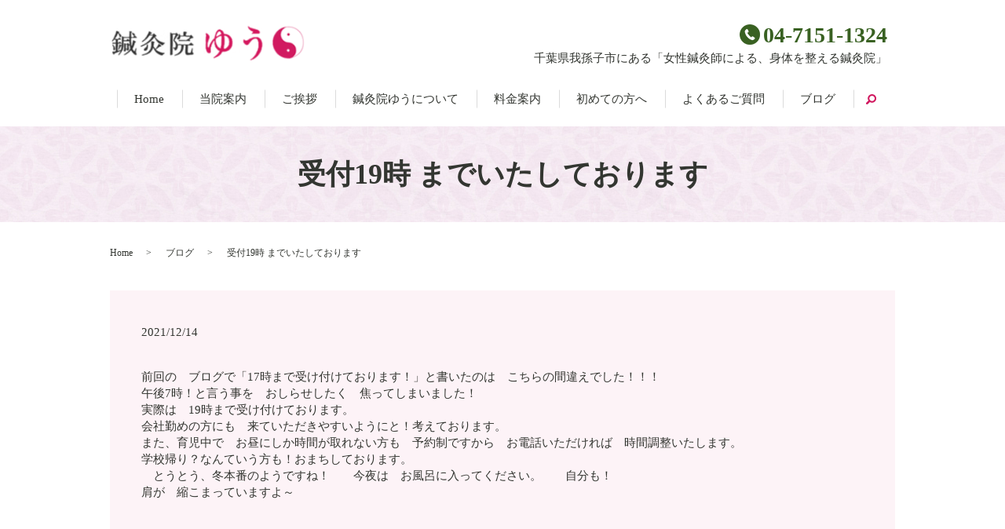

--- FILE ---
content_type: text/html; charset=UTF-8
request_url: https://www.shinkyuu-youu.com/blog/366
body_size: 6423
content:
  <!DOCTYPE HTML>
<html lang="ja">
<head prefix="og: http://ogp.me/ns# fb: http://ogp.me/ns/fb# article: http://ogp.me/ns/article#">
  <meta charset="utf-8">
  <meta http-equiv="X-UA-Compatible" content="IE=edge,chrome=1">
  <meta name="viewport" content="width=device-width, initial-scale=1">
  <title>受付19時 までいたしております</title>

		<!-- All in One SEO 4.9.3 - aioseo.com -->
	<meta name="robots" content="max-image-preview:large" />
	<meta name="author" content="root"/>
	<link rel="canonical" href="https://www.shinkyuu-youu.com/blog/366" />
	<meta name="generator" content="All in One SEO (AIOSEO) 4.9.3" />
		<meta property="og:locale" content="ja_JP" />
		<meta property="og:site_name" content="鍼灸院ゆう" />
		<meta property="og:type" content="article" />
		<meta property="og:title" content="受付19時 までいたしております" />
		<meta property="og:url" content="https://www.shinkyuu-youu.com/blog/366" />
		<meta property="og:image" content="https://www.shinkyuu-youu.com/wp-content/uploads/logo_ogp.jpg" />
		<meta property="og:image:secure_url" content="https://www.shinkyuu-youu.com/wp-content/uploads/logo_ogp.jpg" />
		<meta property="og:image:width" content="1200" />
		<meta property="og:image:height" content="630" />
		<meta property="article:published_time" content="2021-12-14T02:01:02+00:00" />
		<meta property="article:modified_time" content="2021-12-14T02:01:02+00:00" />
		<meta name="twitter:card" content="summary_large_image" />
		<meta name="twitter:title" content="受付19時 までいたしております" />
		<meta name="twitter:image" content="https://www.shinkyuu-youu.com/wp-content/uploads/logo_ogp.jpg" />
		<script type="application/ld+json" class="aioseo-schema">
			{"@context":"https:\/\/schema.org","@graph":[{"@type":"Article","@id":"https:\/\/www.shinkyuu-youu.com\/blog\/366#article","name":"\u53d7\u4ed819\u6642 \u307e\u3067\u3044\u305f\u3057\u3066\u304a\u308a\u307e\u3059","headline":"\u53d7\u4ed819\u6642\u3000\u307e\u3067\u3044\u305f\u3057\u3066\u304a\u308a\u307e\u3059","author":{"@id":"https:\/\/www.shinkyuu-youu.com\/author\/authorname#author"},"publisher":{"@id":"https:\/\/www.shinkyuu-youu.com\/#organization"},"image":{"@type":"ImageObject","url":"https:\/\/www.shinkyuu\u2010youu.com\/wp-content\/uploads\/logo_ogp.jpg","@id":"https:\/\/www.shinkyuu-youu.com\/#articleImage"},"datePublished":"2021-12-14T11:01:02+09:00","dateModified":"2021-12-14T11:01:02+09:00","inLanguage":"ja","mainEntityOfPage":{"@id":"https:\/\/www.shinkyuu-youu.com\/blog\/366#webpage"},"isPartOf":{"@id":"https:\/\/www.shinkyuu-youu.com\/blog\/366#webpage"},"articleSection":"\u30d6\u30ed\u30b0"},{"@type":"BreadcrumbList","@id":"https:\/\/www.shinkyuu-youu.com\/blog\/366#breadcrumblist","itemListElement":[{"@type":"ListItem","@id":"https:\/\/www.shinkyuu-youu.com#listItem","position":1,"name":"Home","item":"https:\/\/www.shinkyuu-youu.com","nextItem":{"@type":"ListItem","@id":"https:\/\/www.shinkyuu-youu.com\/category\/blog#listItem","name":"\u30d6\u30ed\u30b0"}},{"@type":"ListItem","@id":"https:\/\/www.shinkyuu-youu.com\/category\/blog#listItem","position":2,"name":"\u30d6\u30ed\u30b0","item":"https:\/\/www.shinkyuu-youu.com\/category\/blog","nextItem":{"@type":"ListItem","@id":"https:\/\/www.shinkyuu-youu.com\/blog\/366#listItem","name":"\u53d7\u4ed819\u6642\u3000\u307e\u3067\u3044\u305f\u3057\u3066\u304a\u308a\u307e\u3059"},"previousItem":{"@type":"ListItem","@id":"https:\/\/www.shinkyuu-youu.com#listItem","name":"Home"}},{"@type":"ListItem","@id":"https:\/\/www.shinkyuu-youu.com\/blog\/366#listItem","position":3,"name":"\u53d7\u4ed819\u6642\u3000\u307e\u3067\u3044\u305f\u3057\u3066\u304a\u308a\u307e\u3059","previousItem":{"@type":"ListItem","@id":"https:\/\/www.shinkyuu-youu.com\/category\/blog#listItem","name":"\u30d6\u30ed\u30b0"}}]},{"@type":"Organization","@id":"https:\/\/www.shinkyuu-youu.com\/#organization","name":"\u937c\u7078\u9662\u3086\u3046","description":"\u937c\u7078\u9662\u3086\u3046\uff5c\u5343\u8449\u770c\u6211\u5b6b\u5b50\u5e02\uff5c\u5973\u6027\u937c\u7078\u5e2b\u306b\u3088\u308b\u3001\u8eab\u4f53\u3092\u6574\u3048\u308b\u937c\u7078\u9662","url":"https:\/\/www.shinkyuu-youu.com\/","logo":{"@type":"ImageObject","url":"https:\/\/www.shinkyuu\u2010youu.com\/wp-content\/uploads\/logo_ogp.jpg","@id":"https:\/\/www.shinkyuu-youu.com\/blog\/366\/#organizationLogo"},"image":{"@id":"https:\/\/www.shinkyuu-youu.com\/blog\/366\/#organizationLogo"}},{"@type":"Person","@id":"https:\/\/www.shinkyuu-youu.com\/author\/authorname#author","url":"https:\/\/www.shinkyuu-youu.com\/author\/authorname","name":"root","image":{"@type":"ImageObject","@id":"https:\/\/www.shinkyuu-youu.com\/blog\/366#authorImage","url":"https:\/\/secure.gravatar.com\/avatar\/f68563ae41feb7933ff1071c66ba4b26?s=96&d=mm&r=g","width":96,"height":96,"caption":"root"}},{"@type":"WebPage","@id":"https:\/\/www.shinkyuu-youu.com\/blog\/366#webpage","url":"https:\/\/www.shinkyuu-youu.com\/blog\/366","name":"\u53d7\u4ed819\u6642 \u307e\u3067\u3044\u305f\u3057\u3066\u304a\u308a\u307e\u3059","inLanguage":"ja","isPartOf":{"@id":"https:\/\/www.shinkyuu-youu.com\/#website"},"breadcrumb":{"@id":"https:\/\/www.shinkyuu-youu.com\/blog\/366#breadcrumblist"},"author":{"@id":"https:\/\/www.shinkyuu-youu.com\/author\/authorname#author"},"creator":{"@id":"https:\/\/www.shinkyuu-youu.com\/author\/authorname#author"},"datePublished":"2021-12-14T11:01:02+09:00","dateModified":"2021-12-14T11:01:02+09:00"},{"@type":"WebSite","@id":"https:\/\/www.shinkyuu-youu.com\/#website","url":"https:\/\/www.shinkyuu-youu.com\/","name":"\u937c\u7078\u9662\u3086\u3046","description":"\u937c\u7078\u9662\u3086\u3046\uff5c\u5343\u8449\u770c\u6211\u5b6b\u5b50\u5e02\uff5c\u5973\u6027\u937c\u7078\u5e2b\u306b\u3088\u308b\u3001\u8eab\u4f53\u3092\u6574\u3048\u308b\u937c\u7078\u9662","inLanguage":"ja","publisher":{"@id":"https:\/\/www.shinkyuu-youu.com\/#organization"}}]}
		</script>
		<!-- All in One SEO -->

<link rel="alternate" type="application/rss+xml" title="鍼灸院ゆう &raquo; 受付19時　までいたしております のコメントのフィード" href="https://www.shinkyuu-youu.com/blog/366/feed" />
<link rel='stylesheet' id='wp-block-library-css' href='https://www.shinkyuu-youu.com/wp-includes/css/dist/block-library/style.min.css?ver=6.6.4' type='text/css' media='all' />
<link rel='stylesheet' id='aioseo/css/src/vue/standalone/blocks/table-of-contents/global.scss-css' href='https://www.shinkyuu-youu.com/wp-content/plugins/all-in-one-seo-pack/dist/Lite/assets/css/table-of-contents/global.e90f6d47.css?ver=4.9.3' type='text/css' media='all' />
<style id='classic-theme-styles-inline-css' type='text/css'>
/*! This file is auto-generated */
.wp-block-button__link{color:#fff;background-color:#32373c;border-radius:9999px;box-shadow:none;text-decoration:none;padding:calc(.667em + 2px) calc(1.333em + 2px);font-size:1.125em}.wp-block-file__button{background:#32373c;color:#fff;text-decoration:none}
</style>
<style id='global-styles-inline-css' type='text/css'>
:root{--wp--preset--aspect-ratio--square: 1;--wp--preset--aspect-ratio--4-3: 4/3;--wp--preset--aspect-ratio--3-4: 3/4;--wp--preset--aspect-ratio--3-2: 3/2;--wp--preset--aspect-ratio--2-3: 2/3;--wp--preset--aspect-ratio--16-9: 16/9;--wp--preset--aspect-ratio--9-16: 9/16;--wp--preset--color--black: #000000;--wp--preset--color--cyan-bluish-gray: #abb8c3;--wp--preset--color--white: #ffffff;--wp--preset--color--pale-pink: #f78da7;--wp--preset--color--vivid-red: #cf2e2e;--wp--preset--color--luminous-vivid-orange: #ff6900;--wp--preset--color--luminous-vivid-amber: #fcb900;--wp--preset--color--light-green-cyan: #7bdcb5;--wp--preset--color--vivid-green-cyan: #00d084;--wp--preset--color--pale-cyan-blue: #8ed1fc;--wp--preset--color--vivid-cyan-blue: #0693e3;--wp--preset--color--vivid-purple: #9b51e0;--wp--preset--gradient--vivid-cyan-blue-to-vivid-purple: linear-gradient(135deg,rgba(6,147,227,1) 0%,rgb(155,81,224) 100%);--wp--preset--gradient--light-green-cyan-to-vivid-green-cyan: linear-gradient(135deg,rgb(122,220,180) 0%,rgb(0,208,130) 100%);--wp--preset--gradient--luminous-vivid-amber-to-luminous-vivid-orange: linear-gradient(135deg,rgba(252,185,0,1) 0%,rgba(255,105,0,1) 100%);--wp--preset--gradient--luminous-vivid-orange-to-vivid-red: linear-gradient(135deg,rgba(255,105,0,1) 0%,rgb(207,46,46) 100%);--wp--preset--gradient--very-light-gray-to-cyan-bluish-gray: linear-gradient(135deg,rgb(238,238,238) 0%,rgb(169,184,195) 100%);--wp--preset--gradient--cool-to-warm-spectrum: linear-gradient(135deg,rgb(74,234,220) 0%,rgb(151,120,209) 20%,rgb(207,42,186) 40%,rgb(238,44,130) 60%,rgb(251,105,98) 80%,rgb(254,248,76) 100%);--wp--preset--gradient--blush-light-purple: linear-gradient(135deg,rgb(255,206,236) 0%,rgb(152,150,240) 100%);--wp--preset--gradient--blush-bordeaux: linear-gradient(135deg,rgb(254,205,165) 0%,rgb(254,45,45) 50%,rgb(107,0,62) 100%);--wp--preset--gradient--luminous-dusk: linear-gradient(135deg,rgb(255,203,112) 0%,rgb(199,81,192) 50%,rgb(65,88,208) 100%);--wp--preset--gradient--pale-ocean: linear-gradient(135deg,rgb(255,245,203) 0%,rgb(182,227,212) 50%,rgb(51,167,181) 100%);--wp--preset--gradient--electric-grass: linear-gradient(135deg,rgb(202,248,128) 0%,rgb(113,206,126) 100%);--wp--preset--gradient--midnight: linear-gradient(135deg,rgb(2,3,129) 0%,rgb(40,116,252) 100%);--wp--preset--font-size--small: 13px;--wp--preset--font-size--medium: 20px;--wp--preset--font-size--large: 36px;--wp--preset--font-size--x-large: 42px;--wp--preset--spacing--20: 0.44rem;--wp--preset--spacing--30: 0.67rem;--wp--preset--spacing--40: 1rem;--wp--preset--spacing--50: 1.5rem;--wp--preset--spacing--60: 2.25rem;--wp--preset--spacing--70: 3.38rem;--wp--preset--spacing--80: 5.06rem;--wp--preset--shadow--natural: 6px 6px 9px rgba(0, 0, 0, 0.2);--wp--preset--shadow--deep: 12px 12px 50px rgba(0, 0, 0, 0.4);--wp--preset--shadow--sharp: 6px 6px 0px rgba(0, 0, 0, 0.2);--wp--preset--shadow--outlined: 6px 6px 0px -3px rgba(255, 255, 255, 1), 6px 6px rgba(0, 0, 0, 1);--wp--preset--shadow--crisp: 6px 6px 0px rgba(0, 0, 0, 1);}:where(.is-layout-flex){gap: 0.5em;}:where(.is-layout-grid){gap: 0.5em;}body .is-layout-flex{display: flex;}.is-layout-flex{flex-wrap: wrap;align-items: center;}.is-layout-flex > :is(*, div){margin: 0;}body .is-layout-grid{display: grid;}.is-layout-grid > :is(*, div){margin: 0;}:where(.wp-block-columns.is-layout-flex){gap: 2em;}:where(.wp-block-columns.is-layout-grid){gap: 2em;}:where(.wp-block-post-template.is-layout-flex){gap: 1.25em;}:where(.wp-block-post-template.is-layout-grid){gap: 1.25em;}.has-black-color{color: var(--wp--preset--color--black) !important;}.has-cyan-bluish-gray-color{color: var(--wp--preset--color--cyan-bluish-gray) !important;}.has-white-color{color: var(--wp--preset--color--white) !important;}.has-pale-pink-color{color: var(--wp--preset--color--pale-pink) !important;}.has-vivid-red-color{color: var(--wp--preset--color--vivid-red) !important;}.has-luminous-vivid-orange-color{color: var(--wp--preset--color--luminous-vivid-orange) !important;}.has-luminous-vivid-amber-color{color: var(--wp--preset--color--luminous-vivid-amber) !important;}.has-light-green-cyan-color{color: var(--wp--preset--color--light-green-cyan) !important;}.has-vivid-green-cyan-color{color: var(--wp--preset--color--vivid-green-cyan) !important;}.has-pale-cyan-blue-color{color: var(--wp--preset--color--pale-cyan-blue) !important;}.has-vivid-cyan-blue-color{color: var(--wp--preset--color--vivid-cyan-blue) !important;}.has-vivid-purple-color{color: var(--wp--preset--color--vivid-purple) !important;}.has-black-background-color{background-color: var(--wp--preset--color--black) !important;}.has-cyan-bluish-gray-background-color{background-color: var(--wp--preset--color--cyan-bluish-gray) !important;}.has-white-background-color{background-color: var(--wp--preset--color--white) !important;}.has-pale-pink-background-color{background-color: var(--wp--preset--color--pale-pink) !important;}.has-vivid-red-background-color{background-color: var(--wp--preset--color--vivid-red) !important;}.has-luminous-vivid-orange-background-color{background-color: var(--wp--preset--color--luminous-vivid-orange) !important;}.has-luminous-vivid-amber-background-color{background-color: var(--wp--preset--color--luminous-vivid-amber) !important;}.has-light-green-cyan-background-color{background-color: var(--wp--preset--color--light-green-cyan) !important;}.has-vivid-green-cyan-background-color{background-color: var(--wp--preset--color--vivid-green-cyan) !important;}.has-pale-cyan-blue-background-color{background-color: var(--wp--preset--color--pale-cyan-blue) !important;}.has-vivid-cyan-blue-background-color{background-color: var(--wp--preset--color--vivid-cyan-blue) !important;}.has-vivid-purple-background-color{background-color: var(--wp--preset--color--vivid-purple) !important;}.has-black-border-color{border-color: var(--wp--preset--color--black) !important;}.has-cyan-bluish-gray-border-color{border-color: var(--wp--preset--color--cyan-bluish-gray) !important;}.has-white-border-color{border-color: var(--wp--preset--color--white) !important;}.has-pale-pink-border-color{border-color: var(--wp--preset--color--pale-pink) !important;}.has-vivid-red-border-color{border-color: var(--wp--preset--color--vivid-red) !important;}.has-luminous-vivid-orange-border-color{border-color: var(--wp--preset--color--luminous-vivid-orange) !important;}.has-luminous-vivid-amber-border-color{border-color: var(--wp--preset--color--luminous-vivid-amber) !important;}.has-light-green-cyan-border-color{border-color: var(--wp--preset--color--light-green-cyan) !important;}.has-vivid-green-cyan-border-color{border-color: var(--wp--preset--color--vivid-green-cyan) !important;}.has-pale-cyan-blue-border-color{border-color: var(--wp--preset--color--pale-cyan-blue) !important;}.has-vivid-cyan-blue-border-color{border-color: var(--wp--preset--color--vivid-cyan-blue) !important;}.has-vivid-purple-border-color{border-color: var(--wp--preset--color--vivid-purple) !important;}.has-vivid-cyan-blue-to-vivid-purple-gradient-background{background: var(--wp--preset--gradient--vivid-cyan-blue-to-vivid-purple) !important;}.has-light-green-cyan-to-vivid-green-cyan-gradient-background{background: var(--wp--preset--gradient--light-green-cyan-to-vivid-green-cyan) !important;}.has-luminous-vivid-amber-to-luminous-vivid-orange-gradient-background{background: var(--wp--preset--gradient--luminous-vivid-amber-to-luminous-vivid-orange) !important;}.has-luminous-vivid-orange-to-vivid-red-gradient-background{background: var(--wp--preset--gradient--luminous-vivid-orange-to-vivid-red) !important;}.has-very-light-gray-to-cyan-bluish-gray-gradient-background{background: var(--wp--preset--gradient--very-light-gray-to-cyan-bluish-gray) !important;}.has-cool-to-warm-spectrum-gradient-background{background: var(--wp--preset--gradient--cool-to-warm-spectrum) !important;}.has-blush-light-purple-gradient-background{background: var(--wp--preset--gradient--blush-light-purple) !important;}.has-blush-bordeaux-gradient-background{background: var(--wp--preset--gradient--blush-bordeaux) !important;}.has-luminous-dusk-gradient-background{background: var(--wp--preset--gradient--luminous-dusk) !important;}.has-pale-ocean-gradient-background{background: var(--wp--preset--gradient--pale-ocean) !important;}.has-electric-grass-gradient-background{background: var(--wp--preset--gradient--electric-grass) !important;}.has-midnight-gradient-background{background: var(--wp--preset--gradient--midnight) !important;}.has-small-font-size{font-size: var(--wp--preset--font-size--small) !important;}.has-medium-font-size{font-size: var(--wp--preset--font-size--medium) !important;}.has-large-font-size{font-size: var(--wp--preset--font-size--large) !important;}.has-x-large-font-size{font-size: var(--wp--preset--font-size--x-large) !important;}
:where(.wp-block-post-template.is-layout-flex){gap: 1.25em;}:where(.wp-block-post-template.is-layout-grid){gap: 1.25em;}
:where(.wp-block-columns.is-layout-flex){gap: 2em;}:where(.wp-block-columns.is-layout-grid){gap: 2em;}
:root :where(.wp-block-pullquote){font-size: 1.5em;line-height: 1.6;}
</style>
<script type="text/javascript" src="https://www.shinkyuu-youu.com/wp-content/themes/shinkyuu%E2%80%90youu.com_/assets/js/vendor/jquery.min.js?ver=6.6.4" id="jquery-js"></script>
<link rel='shortlink' href='https://www.shinkyuu-youu.com/?p=366' />
<style>.gallery .gallery-item img { width: auto; height: auto; }</style>  <link href="https://www.shinkyuu-youu.com/wp-content/themes/shinkyuu%E2%80%90youu.com_/assets/css/main.css?1768899335" rel="stylesheet" >
  <script src="https://www.shinkyuu-youu.com/wp-content/themes/shinkyuu%E2%80%90youu.com_/assets/js/vendor/respond.min.js"></script>
  <script type="application/ld+json">
  {
    "@context": "http://schema.org",
    "@type": "BreadcrumbList",
    "itemListElement":
    [
      {
      "@type": "ListItem",
      "position": 1,
      "item":
      {
        "@id": "https://www.shinkyuu-youu.com/",
        "name": "鍼灸院ゆう"
      }
    },
{
      "@type": "ListItem",
      "position": 2,
      "item":
      {
        "@id": "https://www.shinkyuu-youu.com/category/blog/",
        "name": "ブログ"
      }
    },
{
      "@type": "ListItem",
      "position": 3,
      "item":
      {
        "@id": "https://www.shinkyuu-youu.com/blog/366/",
        "name": "受付19時　までいたしております"
      }
    }    ]
  }
  </script>


<script type="application/ld+json">
  {
    "@context": "http://schema.org/",
    "@type": "LocalBusiness",
    "name": "鍼灸院ゆう",
    "address": "〒270-1154 千葉県我孫子市白山3-3-15",
    "telephone": "04-7151-1324",
    "faxNumber": "",
    "url": "https://www.shinkyuu-youu.com",
    "email": "info@shinkyuu-youu.com",
    "image": "https://www.shinkyuu-youu.com/wp-content/uploads/logo_ogp.jpg",
    "logo": "https://www.shinkyuu-youu.com/wp-content/uploads/logo_org.png"
  }
</script>
</head>
<body class="scrollTop">

  <div id="fb-root"></div>
  <script>(function(d, s, id) {
    var js, fjs = d.getElementsByTagName(s)[0];
    if (d.getElementById(id)) return;
    js = d.createElement(s); js.id = id;
    js.src = "https://connect.facebook.net/ja_JP/sdk.js#xfbml=1&version=v2.9";
    fjs.parentNode.insertBefore(js, fjs);
  }(document, 'script', 'facebook-jssdk'));</script>

  <header>
    <div class="primary_header">
      <div class="container">
        <div class="row">
                    <div class="title">
                          <a href="https://www.shinkyuu-youu.com/">
                <img src="/wp-content/uploads/logo.svg" alt="鍼灸院ゆう"/>
              </a>
                      </div>
		  <div class="hdr_info_wrap">
			  <div class="hdr_info">
				<p class="mb0 text-right pc-only02">
				  <strong class="tel_text fs28">04-7151-1324</strong><br>
				  千葉県我孫子市にある「女性鍼灸師による、身体を整える鍼灸院」
				</p>
				<span class="hdr_info_sp sp-only02"><a href="tel:04-7151-1324"><img src="/wp-content/uploads/icon_tel.png" alt="TEL"></a></span>
			  </div>
			</div>

          <nav class="global_nav"><ul><li><a href="https://www.shinkyuu-youu.com/">Home</a></li>
<li><a href="https://www.shinkyuu-youu.com/information">当院案内</a></li>
<li><a href="https://www.shinkyuu-youu.com/greeting">ご挨拶</a></li>
<li><a href="https://www.shinkyuu-youu.com/acupuncture">鍼灸院ゆうについて</a></li>
<li><a href="https://www.shinkyuu-youu.com/price">料金案内</a></li>
<li><a href="https://www.shinkyuu-youu.com/flow">初めての方へ</a></li>
<li><a href="https://www.shinkyuu-youu.com/question">よくあるご質問</a></li>
<li><a href="https://www.shinkyuu-youu.com/category/blog">ブログ</a></li>

                <li class="gnav_search">
                  <a href="#">search</a>
  <div class="epress_search">
    <form method="get" action="https://www.shinkyuu-youu.com/">
      <input type="text" placeholder="" class="text" name="s" autocomplete="off" value="">
      <input type="submit" value="Search" class="submit">
    </form>
  </div>
  </li>
              </ul>
              <div class="menu_icon">
                <a href="#menu"><span>メニュー開閉</span></a>
              </div></nav>        </div>
      </div>
    </div>
  </header>

  <main>
              <h1 class="wow" style="">
                  受付19時 までいたしております                      </h1>

    
    <div class="bread_wrap">
      <div class="container gutters">
        <div class="row bread">
              <ul class="col span_12">
                <li><a href="https://www.shinkyuu-youu.com">Home</a></li>
                        <li><a href="https://www.shinkyuu-youu.com/category/blog">ブログ</a></li>
                                    <li>受付19時 までいたしております</li>
                            </ul>
          </div>
      </div>
    </div>
    <section>
      <div class="container gutters">
        <div class="row">
                    <div class="col span_12 column_main">
                  <article class="row article_detail">
      <div class="article_date">
        <p>2021/12/14</p>
      </div>
      <div class="row">
        <div class="col span_12">
          前回の　ブログで「17時まで受け付けております！」と書いたのは　こちらの間違えでした！！！<br />午後7時！と言う事を　おしらせしたく　焦ってしまいました！<br />実際は　19時まで受け付けております。<br />会社勤めの方にも　来ていただきやすいようにと！考えております。<br />また、育児中で　お昼にしか時間が取れない方も　予約制ですから　お電話いただければ　時間調整いたします。<br />学校帰り？なんていう方も！おまちしております。<br />　とうとう、冬本番のようですね！　　今夜は　お風呂に入ってください。　　自分も！<br />肩が　縮こまっていますよ～        </div>
      </div>

          </article>

    <div class='epress_pager'>
      <div class="epress_pager_prev">
        <a href="https://www.shinkyuu-youu.com/blog/362" rel="prev">働く女性を応援します</a>      </div>
      <div class="epress_pager_next">
        <a href="https://www.shinkyuu-youu.com/blog/369" rel="next">鍼の　速攻効果とじんわり効果</a>      </div>
    </div>
                </div>
                  </div>
      </div>
    </section>

  </main>
<footer>    <style>
.share_button {
  letter-spacing: -.40em;
  padding-top: 20px;
  list-style: none;
}
.share_button > * {
  letter-spacing: normal;
  vertical-align: bottom;
  margin: 10px 0;
  line-height: 0;
}
.column_sub .share_button {
  margin-top: 0;
  padding-top: 0;
}
@media ( min-width : 768px ) {
  footer .share_button{
    text-align: center;
  }
  footer .share_button li{
    margin: 0 10px 0 0;
    display: inline-block;
  }
  footer .share_button li:last-child{
    margin-right: 0;
  }
}
</style>
  <ul class="container share_button">
    <li>
      <!-- Facebook -->
      <div class="fb-share-button" data-href="https://www.shinkyuu-youu.com/blog/366" data-layout="button" data-size="small" data-mobile-iframe="false"><a class="fb-xfbml-parse-ignore" target="_blank" href="https://www.facebook.com/sharer/sharer.php?u=http%3A%2F%2Fwww.%2F&amp;src=sdkpreparse">シェア</a></div>
    </li>
    <li>
      <!-- Twitter -->
      <a href="https://twitter.com/share" class="twitter-share-button" data-lang="ja">ツイート</a>
      <script>!function(d,s,id){var js,fjs=d.getElementsByTagName(s)[0],p=/^http:/.test(d.location)?'http':'https';if(!d.getElementById(id)){js=d.createElement(s);js.id=id;js.src=p+'://platform.twitter.com/widgets.js';fjs.parentNode.insertBefore(js,fjs);}}(document,'script','twitter-wjs');</script>
    </li>
    <li>
      <!-- LINE -->
      <div class="line-it-button" data-lang="ja" data-type="share-a" data-ver="3" data-url="https://www.shinkyuu-youu.com/blog/366" data-color="default" data-size="small" data-count="false" style="display: none;"></div>
      <script src="https://www.line-website.com/social-plugins/js/thirdparty/loader.min.js" async="async" defer="defer"></script>
    </li>
  </ul>
        <div class="footer_nav_wrap">
      <div class="container">
        <div class="row">
        <nav class="col span_12"><ul><li><a rel="privacy-policy" href="https://www.shinkyuu-youu.com/policy">プライバシーポリシー</a></li>
<li><a href="https://www.shinkyuu-youu.com/sitemap">サイトマップ</a></li>
</ul></nav>        </div>
      </div>
    </div>
    <div class="footer_copyright_wrap">
      <div class="container">
        <div class="row">
          <div class="col span_12">
            <p>Copyright &copy; 鍼灸院ゆう All Rights Reserved.<br>
              【掲載の記事・写真・イラストなどの無断複写・転載を禁じます】</p>
          </div>
        </div>
      </div>
    </div>
    <p class="pagetop"><a href="#top"></a></p>
  </footer>

  <script src="https://www.shinkyuu-youu.com/wp-content/themes/shinkyuu%E2%80%90youu.com_/assets/js/vendor/bundle.js"></script>
  <script src="https://www.shinkyuu-youu.com/wp-content/themes/shinkyuu%E2%80%90youu.com_/assets/js/main.js?"></script>

  </body>
</html><!-- WP Fastest Cache file was created in 0.064 seconds, on 2026年1月20日 @ 5:55 PM --><!-- via php -->

--- FILE ---
content_type: image/svg+xml
request_url: https://www.shinkyuu-youu.com/wp-content/uploads/logo.svg
body_size: 16359
content:
<?xml version="1.0" encoding="UTF-8"?> <!-- Generator: Adobe Illustrator 24.1.3, SVG Export Plug-In . SVG Version: 6.00 Build 0) --> <svg xmlns="http://www.w3.org/2000/svg" xmlns:xlink="http://www.w3.org/1999/xlink" version="1.1" id="レイヤー_1" x="0px" y="0px" viewBox="0 0 282 50" style="enable-background:new 0 0 282 50;" xml:space="preserve"> <image style="overflow:visible;" width="282" height="50" xlink:href="[data-uri] GXRFWHRTb2Z0d2FyZQBBZG9iZSBJbWFnZVJlYWR5ccllPAAALhFJREFUeNrsfWeUXNWV7rmVuqpz DpJarZyQ1EISCJAMAmFLItkEg7GNQdjGM9ismbVmjefPrHn+8dbzem/8lmecZjwMGBOMARubYEQO QoCEcg6t1K3OQZ0rV923d+s7XadP34pdasN6fXqdVV1Vt2449+zvfPvb+5xriKkyVSahHK66j18M qubSjqc+L+c8nV5mUm2hc276PF+LXtp+/II9Z8H0YsMQlYbTUSocdreIRE0zGPYK0+x3Vpf0O2eU 9Rsuh89VUxrNxjEdU2YwVSYJZD6PpZYqX0AXXccz9HqawCXyeTjxA9MeGAXE+tYnLn42Y0tOdNhf KaJmXd8ruxYVXh9Yknv57OkEKCUEMh4zGmVQ8ZnhSH+gsbPPd6K5Kzroa2z/yYun7IW5Jwu+eHmH e3ZVONNzMqbMYapcYrAZ7WNkqGYKwCQ+K2yBzmcBvfwz1XVU36X6OtWTTAyo9tB5Rj8HYGOnWiYM Y35kwLvKsBnLPEvrZhVuvHx+3ur501x1FQ7D7RJmiDDEvHh7zHBUmBHC1FAkGPX6OyN93jPh3qHj 4Z7BAwRKOxxlBccrHtronQKbqTJp7pBFHzIVYBnHalIAG70/TqqbortH9D4XzOaHVGuoNlA9RfUc bw7gOcPMh7YPp8HwJuW6CHAq6IhfoH+vjfqCS6PewGW59bOry+6/QRDYCNdM+tphj7+DqCnoN4KA RkQuDJn02hbq6NsdbOzcFu7qf9NZU3as+h++nDLTmXKjpko2XSIVhCx/DyP20Nt8puz0fkgDK0MD MXMS9R/12LxvLx3rTfp/MdVvUV2OGgC7aUBtpO3O0ush/p+qPwmwJmynLIAMt2891Vuo3kRsZImw 2XLy1y0R5Vs2iMJNK4WjtCD5jmyGsOW7hYuqqC03osOBaaHWntucFYVr/A1tVwUbu/7c8qNn353+ o3vbpphNimXlypWjHWDv3r0T3m4SzlXI4+vvJwNo2JCky6MDg278GlsppbqC6pVUZ1A9RvVVMIVR 90n5jSWYXCqw0a9R+ZzP+btUv0J1mvYz1nCGqZ4H2ByneoLqfr4u2o9/EkBSBZoqetlM9Wt0pCvN UKSEXaT8tYtF5SO30CvhTl7OqMtE7lXaxyDQEYEz7WbgVNsJAp3n/cfOPzv7ib87njHYUCc2FMMy /z8BG5EISNAmQncbJhN4tHMV6jlfSjC0cDFScgkUUOKozh2ozA6KADIfUN2GeuavrYNY6Ua41gVg N3dTnZXAK/CB3fANeJnqW7SvC5Ok09Th/LaAjREw+IVrVpWo/uHtouSOqwXrMxfvWuZgI0u4s194 Dzd2+PadeSVwrvOxyoc37/EsmRnKBGx45LkG2+yh2kwd2J+hgTBlnk01j+og1W4W2Gh/4Swa4Bij p89KcLwL9Lk3HSNmcFWAxUzWVpcajC3ObYTkKnTctDqnSQKfVLSYUhjqI2AGHdxXqVbBneKw8u+o Pk77avgMu5EMMtdRXUt1FQAoP87mEbCbn1N9ia6r7xIDjXT17oGtiWggJGw5DlG25UZR+f2bhbOm JOvHjQz6hO9Q46B3z+l3wt39vyjcuHJ7wdrFAUuvLMF+llH9AdV/ofojpmXUeWsyPKcKqndhP/8D o1tplq/bkKCDwlT9H7nx6fOqZD+GMVoZrhGHSZiJwEE7l0RAYlgwJp1NMRN4iO8Hvf8avV5ONfdS +v3JCkZ+M9k5kIGyAnn1CK2/6Dq9R/V/Uf0x1bfhgjDr+QbVm2n7gmQgx0xDc+Mm65qZiT1N9X9S /aW4KBLHK3bcp2/Ali7ZuRPQzKOX74DRzJZDJLtPOQuni8IbVwhndfGI4JvtYi/wiNz62QX51yzc RP8/3Povz9TH29YRp4M76WUekJsNdYng8Bn5o/RdWwauA6M8J0h9iWoX/FoX7cuRDXYDF8JUzr8A o893QGmX0Gev0OvuRCxHuyZTxI+6GDhevLvHLkIZbdNP++yJAyDgsyKofGbFQJid3QRWkANWuIPq o7TtRym4gKYEwGyzmxR1B2YDt6IvMdD8lOr7OGce7WvBEvh1I65tx2eEyYzTWJBn00TfcRQqkExi BZDOuFQaKQFNNYD8HtjqxZseDhOrcYq8VfNM98LpRgxoLE+Bv5TujzPd82QNyLO0zh3p994QGfC1 NS76dW/dL7/XkBLYgHXMw6v0oQthRJko6Tx6DeF3B8TFkOFNAJxPGHzIEIYnCjhKmQ8hMhe+K3fk Sqq9LOLRMV24jmA8hqIwndEbohi2kcR94s51J/vv9Js/02s7zsUAuBSCjvN5vAlAjHeDXTj3KoyW TNsb9HPTgUQHoQkaXR76AxvaKRY9LSJT8bSbpWCZHK15lDUa2i6E/fJJ78PI7wLo3ECfH4/ndiiM ajLycow47bEITH0JziWCalN+Y4OryPe2Tb0P2TpfAhruU18E0Ewfgx6hiLAX5wn3/GmGo6IwEXyY 0WF/n+/I+b7IhcFc95LaUtfMCmfaDUXAlrtqbjG5brd7d59qbvs/f3y05od39qQCNnXoXA7oNdwh 2IW6lyrrNh8rSJhK8WCE5hvQicbnBtqM/T9DxvE6GcxgFvQNN2j7CnzUCRHyQ6pe+r4MN8gNQ29N JaKj6CSpGG8B9C4GunpoFB4FbOT3LjDGJ9GuJXQc1ph6tVFHZVFstH/ivqa5X2a6gncapQr3ay4f m4ztLdbcUgApB5gNj77PswhMhhZUNuF2OYh7NAPu9noGU/ptI5gPfzcsAcqqnwN0Uo7wpBEVMi3E YidcFWY1T2GbKMDGgdcw+koAus3hbIEMkvUEsoKXQxBeNO7EIwQ2RbnCUVF0MZcmXo+NRr1DO050 t/3kOTPU0e0qvf3aSPkDm2yu2nJ72i5VUZ7wLJk5LdI/fIf/yPmj/obWvxDYReKCDXVUpurcWy+D YbwL/5SB5vsYZX9K230IA0mFnucpQpobrtTrGPFuxQ07DQV/ooUb/gYF6flY28CoqgA0D4JdzKDr eBbHThjpseqICVwfuQ+pRZwBYA+jLWbj/PLhZ8vQKYPTdgCjSsWdYDVcWtgYmQnqIja9tysdPiJd QVzXRECH+8QcjOYLce5/FBejSYbCNHQDroVBsOv3Ce6FNNqZAJZ1uD5ZeJD4e6r9ABsGpNO0PQ9w J2jfwyrLoc+lu8ugkyrgjMmnycBNZBngFIBQzw0KK20fxfuozDHKFtsi0CmHd3CNNWkwTXtpnuko K7jIxOMwm6g/5B/afkQMfXi0LDzcV0IMxZd/zbIAgY07iaZrTcNry0ROW9XScEf/zQOv7z0ibSse s5kFvWMGDIAbthl+9EYYMt/wC2AlqTaQoXRcFwzqDwCvGtXfnACrYbl9k4hF0Vpx7otwPXZ05qVg Giy68k17XFzMkbDqgFLAlZ3H0DsY6zeaIRvajdoDraId5/A1nFM+tIwN6LxrcR0ncawgXNc85Xh8 3h7oatK/ZuCLgkVdgePtzKI70QvDCuMYxTi3J8iABhWg0dtvLq6PR/Z9AIdyDDI3oc62CCYUYh8u tCMz4d3cZ+j3PEgdlXOUlEzlpOCRQI9LR6cKgV2mq/1kg9UYivjMmcE3Jwy0RE3ykUwzoQZjtzld dZWunJoq02i3h9xza4WzosiWsb5ks4mcOVWecNfAev/Jlh3+0+0t7rnV/nFgQx3WBlazChfEbGA/ GVKUvjsBg7wG33OnOwYUTyaUuRRBdIRm0j67aJ8vwKXg0W0dH4M+PzOB+7EcgFgNNsGs5VMYpQ1G uwSAJ0feb2LE5VF60KJD6hqNqbCgpBQchUfoRvo9u2zsok4D0HRDLH0b7bkI7eNBm/qg9czFPmw4 5/vRZm7FaAIA0SvARoclgGYhNC/TFYK4j3wNX2WmQYb0jjI5UTfgaaiMxKzzbMD9WYcBpg1Mbb4y 2DCjeQdaxzKAVSUY8FW4xv+kfX2qHNdMxzhU3WeSoljZABob7n8UbbcB3kec4d1mRHqHReRCYmXC luP0FG2kgYr+gue7gwXrl7rcC6Y5JiJms+vmrC6eFe7qX+8/2jTCSK2YTQ1u6CwY35sQc6U7sgds xwsDvp2NgQzoPYx+LnwXVqh/CB2pTFG7nWALXhjFDBg9G/FvyDhOZcBqqtGR63Euf0bEphHfu6AR lSusowku1uEkWsyYiI4F0OjsJqII6+o2drTvtWh7Znc/xo29GSxGCskD2Ibb6C/iYqatEy4Mj/6X A2yEwoAWop1vwu9+Tud0JAv24sH+VXdnFQae7TjWmPYjMJDnUwUQ/T62rwTregZsjr//rgI2F5Tr XYgB5A60WQX+5zb6GR1jBzONbIBHtrJ7JcNLlns0wXIZSEFOXKyx2wWDDQGIiPqCwubGrRufxOd0 1pQWlX3jurAZjpjkRtkNh31iUTM6hqOq2OVo710Vau+rN03zpGEYpg429RBXeZR8iepWGSWi1wgZ C6PULwAgDdAb1oLSSbDpgpbjQec0FcHZBLP4Nqg0j2i3QNvgwklJzKIeo+OdSwNomHbfBvDjG8CZ m89IoEHhUfI+uFEhAAKPrC+gY5u6qCq1jgQ+vxnH/zc1sJGMiCnvaugfJ6B79KI91sj+SvW3AHXZ mUKoDuyjFAbnVL7fiEHCAOCwUZ6na2jVBOdMSjHAQO3cuXB3nHHE1NkwCg9AZjmY8r+ByfFyDaxl LIeLpgIb7/sCfc9u027cJzfaKB+DhnTlj4hJLgAUmRJSC8Ys+wC3EU/nOA9G15RskmaKJYqaiz68 MCFjcTlEZNhneA+cMRlwcuZWA4QMa3jIcTo5opSt4qgsEvaS/Nmhjv7l5E69wYzVoRhsGYBjNkbc 31MnPat8vxBgtAsRhGo07mx0uE/QaUoVYwuB3TjAdiSzKcAoFYJQLDUOrkPocKkCjWQL94Fyc+Tp MXRsuU0toinrAYj74L5Mh2DcAG1KZyrjsnA1VmPEcZvisaP5aEPmti8iUnEzXJJKuE2sMXXRsRjw A1qkLAwdakwEjf6fD3ZYjH234V4MiuzkdngUFqV2/lEGZ8EGatBHbGBpLwNE92oRKb/mhhehb7DR hmlbH6JfBajLYNx8347Sdy0Tyc7VwufJEhSdGBhXAECv0MBGapImBotdiN5xuH8gwXGTltE1aaY9 MFPRzRKEhmzC9EeFd/9Zw3eokXUU9qwmDZBtbpewF+bm2gs8s0ItFyrHgA1Q+ip0Hvb1/cgYHkaU 5D4Y63FEp86jswnoI4/DiHPRwUKg9yYoXzlu1B78/hS2iyi6iB3H70/juhZAcGVf/iPs+xNmYkp0 bQOYTxlEWmYU/w0x+Xu4tv+AoVuJjckiOYkiUqpbtQzn+THARsA9WID/z6HthxKAq/q2kN5zm94N 14lB5hV08i64wL1ZSOizW7jc58DOApoR2cHcrsP95mjSc6yzkGGdtNi3U9u3U2NtbJCDAJx67DsP WtCXMMh9OAGGEnfKh7JdGZjZZTiHNTgPN/rTIWhaAp8vwX1ehP9LaB+v0HX0xmHH6ZSZqEmRw+Zy ilBzjxj66KiZt2a+4ZpRPqkM0Jbv4Vnj5aHmbm6/Bgc6cA1u3CKMNCvBWC6g4y9C4+UjGnUM4qup iHo8GncoRrEA1P40boQ0IB6ZT9O2nVmIPrFw+gA69h64eG/KLGHOUMYIdC9E1i64TX/gc4XWxB3n y9AdnhJagp1kM2qYWzH4eMKkPsUhjLZbjFGe9aSjAL+dGM35+Hw+H0ugVBiNVamAaLoZHfoYdJC3 6TctuP6UQrwpgo2ed8En9onGUmQEagvanJkNg8QLcYBGMgHVPXPAiHVw6wSIbsT1CjCML5Ah75dR sUwYP98H2gcPBj26y0Ofz4BLeieYaSnOtwvX9g6Yvgzrs61wasWNuI4rsb2N9vUn2n9/hiAjSwlq cunE6RhZj2bgrf3Cs7jWLLlnncHTC2Khj0vLdDipkACnNHCuc0SvdVCH9GCE58bZgZFiGkbKuaDi 78OQA3BDDqMhc5XOWEr7mofLyIdr8C341AfE2JRtG4AgF6O+N52ICaJmywA018NgHwej8Sru1ZUQ Jjn6wUloHGr/NW1zArs6DzFytYjl3jwDIAhbzFky1GkRFlnG8cDGRCdcgEjRW/TbIKZ+PIt2L4K7 Uk+fX6aI60EwQBMDgR8d/gswgsvgfr0FoG2zYEBpdWwLiu/SxOE+GFiThWEyy/wG3AsBZtORJFKZ kwzcGASQ6NesgE0ZBsVCLZKYapTIxNo6m3F//kLvd6LdywFmm6ArzlN+egaDFicqHqH9BJQ2OIV7 VipiKRgrwD6Poa9mFKHCOjV1ItU0EToyz/IONnUbPU+/bzqqi6OFN64wDJfD4B4xgjWX0LViYLO5 nWVRX7BUono9dANupJ8CGGReykKMuFsR2VENfoXSAXnE/ltsK8GmHppIuaac25RtbkLj8RyfA7T/ /hSAJgfa0kPo0FtB0w9yiF6JPDFjeQSMrR/b/Bdtc0wBCxPTJZ7Htlsgsj4H7acnUXQqjWKirVxi bBqAZHr9YFd3AXD82D6MNpXu5hAAvwKd3477Vg4g47Zsy0IGsU7xbWJs3hC70rvhYquuxh1wSR1w sWosXMpUWJNdWCeU9aKqJV/En3mdSikEKNyNAexDgMVMaDJLtf03YGB7hgDjvAWAhThKBhZ2lXId HD3cTN+xYNw2gXOtS5XZjACK3TYyR8p38JzR9avXoiIcjeZft9TmKM6zXerVrAynndlVhaMob0bg bEeOAx2fXZBte9ErqbPKEVSggw9hVC9ERxiAIcjaBd9VCsK9GPUMGEc+RuLFSgf2wP25C6yKAecl OoVkiYJsSX+D82a29b4czXHucr/fB+tpBntgtrKGvl8C1+4sgxvVC/TZixgtmIl9BYZ8BQBnt+KP W4nF8bKIVUCywfh2YqR8mH77BM5JbtuCKI0pYunuhiKsy2xUqW1tRds6IS4zYHVq87dMYZ10mAo4 Cs0NVBf65vZrkGvPkAG50Ob3Qbh8Fm12r0g+M9xyVn2c33SDjfqUIMJ01BMZ2kQOWHoBROe1OHau hSvXCJH7Kbr2lgT7HMT5tCqMvhqg9paIzZVKt7hFbNpLinfSFMRkRi5peMcJW7h3KFJysjlatGl1 JGfBNMPmcdmT7s9MYciId3NdjjxHeUGNGQoXOMBkjmmirHqzZer7bIisRYgsDGEECENr+Hd0fnX+ kA2gtQwjxWJl1CrBiFwKHWghOtKeBKxGGtpOiKyfaGyrGpT4AbhGJxCZ+gBu3f0ASjaWVwFu3ZxI SP//FoZyF0ahBRDEtyNqdBy/60vRWE2tQ/fBjZuLyBgb6q/o2E1gLx+gpqtbyUieieRL/RyMdDUb C4ov3TkBtndUc40YnG+HiLodLkaR0l8Kk2gmdi3KFVRAVi0B9LuQAjZ5WjQo3RIWsXl+doCOVZFC 9++SAA23X5B1JLTTDE3cnUvf7bLQulIpVvlbKQKOk/0mw3/0vKOzrScyvKshXHD98oh74QzhrCg0 7GWFdnJ5GHyiNk+OndyrWGKfqXWdNLQew0Z/TnteNBj2OBS2sJA6qsw/KVF81HKMxtfC3SpAA76p 0Gv+Xb+6fAN0FRcap1cBs1L42tUitsQi38jXwCKSlT0QJ/0a0MyEXvAg9s0s4UkAYQnAsk4RMdnI X1f2yx3j1/j/NrCFNXAHmwE2exGF4fwVzqzuVjWcBNEoGc05CMBZDPDjLOqnJiKWQ+uKKG3A96aJ Pm/GZ9lILgsqBsntsEuZppCLaN963ON3oelJhjAT7b4/xUiXXO4gEoeFFIuxqRGmmJj4zUGQfWDB dXG2GYa2x9MzUp2q0AZmo5ZaDGSZsptIHBBODXDIrbHbPbysp33g7QPCu/u04aguDDmrSiLO6jLT XuAxiYWEnTWlHLly5iya7nRWlzgILsaCTjrC8kVdyCGipsOBm7cRkY0gql0BglLoHn1gBUNgIUG4 HkHQu/XUsXPR0c6KWA5LJ5iIDJVXopaLWFYxi8hPk4HsS8GwfNrIng+X5w6wGga331D9PQMTr5cD 9y+iaQ7bVfcIrGAfGFoLog+LcG3zUGXy4ktKlM0y6qeBzQi7QGLkpxDhH4ROcBQu0UQjc/IZR+zO bKf33J5nMgl5Wzx+RdVs2jRDWYT7zADPYffXOcSrZOSyAS9kIZZzZlJoK5mjZcaJxFRpYrVNJJgw mCwzmPNfaBtO6pwDN1rXQ6Lov0/CA0gHGHTAzMVgUJoh2Bgig8mRY1qWgMLmJsyOmPbIgNcevjDg 9B9rMQ2bnarNJLfHYXicJi+2lbtyXqRwQ72Rf80iu6Oy2BgFm7Qmh4ycNgGWbQRseDR6AwAhR8li KPDXgOJvA5MZVC56Lr73YWS6Bca4F+AxC8bfAlfGDRosR7Jp6KDSF27MwMBm47h34XjH0OF5FGpM EOFi4DuFxDkVzBgMvBBdWXdYBeMtU0bWMxARuxPM+k7kVrXCde1CVGUz7adJiWCEAGgDaFs59SNf 0dDCWgecA1b3ddyXhYgOPg3hPJhhxzYVrSBHYTkBGLLUx64A8G4TsYxemfFaDKAuE2PzmFSwsGss yhtnBC+wcHO8+gAUh2EmmhXOff8J7Pt2DXDYFX8abC6d9rNZCN9CCRT89Yp5MQpF7hLfVtsIiIzU kXVwnBFfQIS7B0z/0ebo0CfHzJI7r46U3nOtkTO72j7OpUpN/TONHIdw4G0f6O9xGNwsdFgJJmxc fwJVng2kdyod0gbffAluWBTMpQIRiUJlOx987Dpsy4Z1UijLDyQBGDv0lHWoqyBO/wKvbJRV2nQH XYS0nNWKSBeL1d8E43gNr7diBOcow0/gmiUy4KgYP10hCkBjptUA0FqHiFwRjEsmUXbDiLwK05Rz zcIiliwpR7oFMPppijYgo0I/E7H5bekKxKZiIE6La6sH65X5NJ8qTxNogau6CmB0NRn7ny3WpcnR jG8YupDVete5Ynx2eS9coXQBVGU3HALnAeDn6IfXAfjPo98zW/MmYYO63mXG0VfsE2AnYQB9dEIM Z1yrGKOuEUev7CNxI2EQ8NgDDa1m16Nbo6GuPlHxnU2mZ0ld6pyGnzsVDJtmMDRsy3d7pTh3Pejd f0FXcItYerqkqXL5wU0An34RS5lWs4Xb4GaUwghq0XGkv5mHDrhYcWn2JVuUHEAwBwa6AcDGLtqL 6Oh78PlDALGdmvGrgrdkDnqZB7F6LcROBksOix8C2OzD6B0S6S0krgt7XYoLVgYDOoi288FV2Izr 5d81gFma0JPm4/Me6Fzt+F5GF+2KFpZ2DCFJ6r6qsaxAHYJrqK7Jy+xwFwaopehjH6k6BgxUXetI Mr8mi+Q6HryuFrFsa1kGROIcmzFz3hJcswlRl9vsfbAbZmJHUnw6gn6MRGJupkHnQQBgr8K2L1kx XHZhd+YZ0QG//cLz20wRjorKH9xmuhdMN1JxpQhohBkIDUSG/E3EonoduFlN6Nz3k1H/CiNtkUab q2EExQAQQ0HpqIK4AQBRFJ2wHSp+BGxnHphOKUBor0htMp3MzFwN2vvf+O1hMvg+rO8yB+6UTl/V XIwIDL1PA7MSsIx1IrYcxQbQ6H8VF7N+DQCNmeZoNCzGpvWrt6kfQvWT+DyC6F2tAsjn4Nb1oP0X w+D3gv7vVtiHZEByjd+0xWeLUVo1HLlQVQUMvwTn1azO/+FFrmibcwDWMrDktciiDSv3ZQ40PNXF Pa+djxPs6DYRSxaUxtcaZ+BIBTittm3LUE8xU/wsIJIvyWJZ6luf8B2Y9sBpXPMlBxt59ja3W0T9 PqP3pR2ms6pUVHxv08gyEkmJzbCfn/DQbYYjTY7iPK8DtP5d3MxbMIo2KsbZj5sp18FtB7UcUEaZ YYCTTYxdFtEOwDkLl6BbxNY2FhBZmZHw1AEjSRaxif0cxshzWhs55qFD54nYkgeyTFdcDLkI9XTJ LhA548jTV/A5ux1yTZV9IjbrOpXOpBc/2lDtYNWKXsXn0Kku/E7n49N0CPn+AoxXLkHJ96Cd18m5 1IOc8r8U9tkNvgpu0FlhvaCUBA453YXzbvjpkXsBOJXoQ0Ua+A4oQGMDe/o69qEW1ug+FuMT/Sa9 WOg5VpqNqV9fBqUFYLNsMq/PluMWkV6f0ffKLpG7Yo4o2rxqZLJnQrAZ8DLgdNnzckYGPAd0hHas Dvd1GJ1XMa5BgMl8GMibcJO+BDdDPoK0RMQmUqqLQLuVDtmhuRa7QbXDMLJEc4GOAwRCyiTLEUPA jPQH4f7IxdXVUqyIfnaA0q1YfqELxnA3dCrWZX4LobktAaAkcqEciqvhw/WvAfsyoQHJJQKYqrdo s7sNbSRsBSjlwjAd8SIe2mxwdZ8TNRzZs5ain9gA8HJN6r1x7tn7cEmroIXw+T5NILJNYZyGBbBK hsXuMq93c7MGSpIV71OnC1zKkuaaN2ofEMrAclzEj2KmUhrhom4Qk/n4bBaUc5wi0NAmBt8/LHJX zxPO6sSJzBECm0j/8BlnZfFZoZ2sZCQLcTFexSeWa9J0AmhaRCxtuh8Gs1gT8WRafgE6VBtYkSxN EKVPYdoAb7sAeSEn6TOdSQRlp1SW6eTzZ4v6Ngy4BkykWzE+OZ+kAtd4GNfJ0wOOYrrC3dAD3oFb 8rGcOqE8GTRlOq6NapKFrEK0Ts7nKYFRnUJ7qkWd0uADO+iBC5Gr7Hs001ubC1UHt7ApDfE01cID zj0AwUKcX6vUNTSDvEDvXxSxRMZSuEJ1AKBBMXaeT0i6nPQ7N9rsQTDuEm273Rj4OsRns9SKsQl9 kpU0CGWaRwalG3243WL/l9Sl4kzk6KBXeA+dNYNnOxhs4qo2PAE03DfcF+kZOpxbP6dZBxs5elXC MFUjXwADeQ0jVaGIhSAvoNNI46iDkOyB6+LC9roK3wC9RUYdSgEYA2BBqTy9gROk/h6jXqHCFNQQ 60xsV4Z9vwrQ/FuMmOtwfayb8HDFImE0wYPjRrNywcTMJNEoNwBhB9rsLhGbMyQf06rPwZqmuH18 zn3IA7KlEIXgdr4WjIAXEMsG2AxpBlKmMQwrl0sCznECjidhGOvRH64QsVUF9HUP2GX6Af5fAxaq h7tP4l69Hyd3J1UtKhmDGb3n/JtU9R/6fQ60xeXaVyOLuE9kJcD61idCB6Y9cBhaYrbAJgh9zw5Q t8WPWtFI3d0vQt2JPcFQWy+Hz08QI9rnWVLrFdpOpQjo0zSGHAAQj8CvsssF1J6Jk5QsqEzp7BUQ agsVhrQWLER1bdQFgOoRsSiwAhqLGdY52H6zAjR9YDZnMNo7cdNXoPPw55xU9wbcN2YadyLa9O8w fBmi1xPNLDNV46xFrE4ulM+o4vPiCXw7FZDeiihORGFtdhjiTEUcPof/1ciNCQDwyvZBGxUBXOeK 7IVHmVkdjKON6FEX04IFclv/J16jivazQIxdsNuJfsJPMv0ncTFZUAeaUxDTX9XWh0lVezJS3G4i 0aMcEZuErJZekdp0l2RFuqftWdgXDxY8TeZ/U/2/6I/xn9dtsxO7CZiRPq8Z7wmbZjAsQq0XfOH2 vk+dM8oOqX6lLPzhixAgd4jYqvdOCHFci8gY7hexSZXMTg4ANOSjU9ogIMslE47BKO6Fi9aH0Z5/ fwu0onaIjbyfMxYu1JibrqygJzOeI6ConMz3srIM5mWg7XPAZl6DIN0FQ78cboGcQtEiEqeDW65d Y8Fw1AWh5ARKE5T/I7gOh8A8zmqAVY3zLsO1HRSxVQTVlIQx+oZG32epQJSpdqNoOOwOHUL7lFiA TThR9IdzVOj3b8MIvRjxi4X1GrqOOFrEMPra79G/WvXHoyTSVCb5cb0qM5WlFQNd80R3Tuymm9jN ViWoM5FBpQlt+qyiuS60AEr4PzYR9YVEpHfINENhXrN4nE0Em3sYbI6QK/V24fpl7VZgsw8GKcPc slPNghglV0mrBbDkQuPYAdfJgY4vAagPDZsHIGGGsR3bXw+x8DYccz++7xIpPCYDLo58ppULDXMK CH0K27B4ycB4Azo/5+I8p+gj70EY/hu4NrwPnre0DYAZFZnnQ6jCbVQRzf1gVdJwW5RF1E3c7KtE 7MkJRwFOnRaMyUCb6x1tIa7rw4loAxZTFhrRMZdasDiHfGaUbDN9wW+stvcarpvv/1cA9snofRcG rE9xf3cD/BK5PlbJe+ncS1Okt+Sreh4O3MMrLIRdjsJ1ZwnQjkOzWg4bnYAaM7p6QwR9NO5kz5Hc v2jUIPZimJHouFlS0UGfCJxu6wme797qqCj8xF6YG3tIHZ4gOR+UVmakrhWxJ0rWARQOwQVghN4E ar8VgMJM5AWwhg8g+g4gEe+7iFyx4fwbwKYdbgKzJ87WvRG0f1sSA9E7wWGAC3d4v2REdNwKAIgE kZ1Ab3UtG47A/QEAeqcSIVoLUNwH4/IJLYFP1XPiaDbqkgyGple1oM3GXAsAh9vgJoBFNyJi25WV +/QZ0mNcO9zLReh8b0tXeAJLgtqUY5xC1Gm1GJsXI7ObDc2orTJ1eR7Sdux3vcZamhSQD0MHbIc2 wYPXETnnyuJhePH6RybRpok+6mUOBjgVAAbAUM9mCWiY3QwTu2GdcRlsKNOZ73WwE9lnbxAJ1jc2 yXWyuxyGvdCDpStUpDGFv6E1FGho2xYNhF4u33Jjl05Z2YWQyx5KraIaB+wAgHwEkOAO8VV0Dh6l PoVL0wFjtqOT8Ep8VyOScBV++xiiPLy28Va4UVsAMnNTGUUUBjCq4WAu0+hIhsW/+Ry/DiF2D/SC j2Qui7LMJ4PPb8Dirof7IrOI94vYo4eb0fFTzY9QXYEIRuioChC6BoV5Xt8CMJsAi+fk7G0rcAG7 zFXez4Iw7BGx6SITEYgNyXJg6G+AjdyiuECDIhaxTIUJFKJPLFE+OwEdZp/ilg2K2FSEQCJR1ULQ zdSFmtCz0QGCLGpfrQ0KZ3A/z1owx4k8Oob39zz67HUis1C4G57LHBFbSsYVH2wiwijIEY6ygouP 9VVpaGOn8B9tPhLuHvh94aaVh8Q/jzcKPxpmJnSWYRjhXrAZpq9HMMLfisjPfvjNvXKUZyYDoymB wWyB3yqzY4/IlfR4DRfa7ndQ0zcrBiMN5FgSwDEsHrNSDIBjoNmIBmNm8DTcvT4lZK5GjVgQ+wlE 8U0A38WoN4KujkzcpN93w8gOAoDjsTB1LlEIbRe2YkHKEqf3A/RL4GrxchdHtNwjfdIhG/73aBu5 bvISEXskDL/eRt89qa4NnQHYqOyG2emjcG0W4hp3w7UxVdcrjjHaYYi3iVjIm5kyp1M8b7WCnQ4U OuuwAJpka/dk+l0qZQaub6byWQ/cnZ0JnleeKbuJErth+/wt7GZ5hrvKFYkeeDfaOhcnbDprSoWj ZuyDOEMtPWJ475nToc6+pzxLZ76Xv2bBuNwnB1aq+wAj+wqIrE8DUNoVNiAzQH1gA0ctDEcuonQX jIwN5i9xngHFo9gvYbwbMBqzsaym/exRolhyVTyrUccFDWkFIl0bQAsPQc9hnYbD6wF18W+wMWlI AegbfXANb4Mr4sANlGkAcrEw1k9+BrCJl4ioais5iKi4hDZ5k34r9awtADov2v5JgHxYE6A7AHzy yZSL0bEDMDKPAtxz4JLtEmnmoigGbiX0vgMArgPYjMzYV55UkKjIJ2Fcruyf+8Hr8ZbKzIDRmHH2 kRRIsvDkytVww12K5sT95EWrJUSzcUwCnCECnDcA3g+L8Y8zzloxQxFhy8kReZfPE+55NTFG09Ql hj9taAie63zMcNpfKLnzmq54dF8AWH4HDeR56tjvaUbBbtXdYB4MNDsVgx0xerCK+wAYh+BW7aDt huIwlBAeemdipNwIJrQE7EK6R3p4OR8CtXxMxiIwAzfE6Vcg/h6iYwwmEf2iCsPZD1fpIIx0vYjN AZPoL59g8JZ2fno2scpsfACqiNKeZRAQr8Zx5oJJvgr39LT2zCobnuXdAxC9Eh3bBiDLVSJzXSI2 k/+AiL+OciolqhswphmMWxJEEYjHGTa+W6rodx60x36I8icnYgPZeLztRAtdI7uwXxRjF0Y/Bi3z sAXIZO2JmQQ4nQQ4z+PtFs1FzVqJBgMiZ26NyFuzQDjKC4UZjggCmOjwroYD/mPnH4v6Q3+q/dct rcl8VDaAKnTcDqGk+6PTLwZj6ZDuk4UffhcMiDvQ26k+QhduxHwReyTJJ6DVvRbUWAqLd4LGS4A5 LWK5IKekS2dxLKELpvri4ADgOWB662AkVaD7v4KPbOU+qQLyatz0OjCLP9J3hyHgrgKLuRpu62m0 GYvjB1VwVrKXbQo4lqBT3wiQCcMV7hOx9aLDAJm9AK5QFowp4UicJOzM95cT9fipC2VgYjugpb2R Qb7MZ6rQ9RVAI/wH9GUBW+Hr+w+6vknJcibAqYSe9m0MRllbNycaCI5YRtk3bxBVf/dlYc93C//x 5kHf0eaPgo2dj4fae9+e9egPepMJmdIARx65AeMbXUcY7+X6qxc4h0XLrjUxor4PEaw1nc4NHecE 7bNZxJ6fFO/ZOnaMiOdA5ZthqOeQYWtYuTZJFiZXjyNnXZ/EMd4FAMoJqJ+K1MLJx9HR3BDxenBu ctW/Iuz7FFhgoxg/eVQ9r4gCiAwqLyMy5BGx9W18CrsJi/ir3WUCMqkIp+PCzsiklY89vhNA0wO3 lRMc3+XZ4amCVrogN0lAI59N9lURW1Z0AAz7ORVo0n0K5gQYTgfA73oRy1afGNDYDVG8abUo/eoX hOkLiuEjTWf8R8+/4jt6/vmiW1bvKbn96qTz0xxJFHnpeow8QkMROEddEhivDyN0xgXPFB+2elaT ckw2up1gP8E0njU1agiIZqnAY3W9AqvbyUmm41hQomODnRxSfqM+9+kjGFuLorWY8cRwAL6+DYf5 z6fAGicUXbFqRxjMqGHHi/TgiQvMDDmPiaN7eWAzr2JQOhRnQapM5qL9tRiNAf3p22CqLoDpyKOP 6PqOWfXDBCsGZgNwWMN5U8RWLNgMPbM4fQfVJFcpys9+Ermr5onCjat4Qma3d/+ZncHGrpejgdDr sx57pGkkzpxCcSQYTU0l1Dyms6sh6EuhQynH0F2UiEiwBGQCADATGLUOnCmF3tMAUQG9RWAe2Cnd rdNdu0RtkqYBmhM0JpGC6GvobazoF/fArdgpYguP7VCeCpkVtpVN/SPNwqz3IVxrLtgvZ+HzWkuH 1Qznycxg5vlTfEgCnUa0/fUAQ45WVYpkIXKOOkUJaKLRkWd2ey6b6c9fs+gstfg+38Fze6JD/m0F N9Yfzls515/WSCWmylRJ3YUa567IcLc0eLgVX8Rob4DFMRPlpLyhFI5nSwYieoj9rwE2dA4cWXsY 7orU3hhonoYbPdpW8SZ2XmL9Rj1mAYBxBdxa1mCn47zzRtxxw7Cz4GuGQsJwOKI2l6NfOOyNjrLC hrwr55/0LKk9RExmr6OquLH8vuszWdN6EtfDmCqfuwJDMRWdIdXV6OTD3Fj3OpHmM5LMFFhZSkt9 ZglshYXgzRHQ70KnyYHbxFGnD2jbZt3V/AwM6gPEdnYQAO0Cs5kPsClFLSc2k0+nbBd2m0F10HC7 CGgKGpy15Q2Gx9VY+cgtQxP2wadMaqpcAh1jUkbvSWJ2qivEOVecqcvJlzxXkNMMePoFi8F74yXt XWpheALsh1mkm1hNXtQbcDvK8x3O6WVGZDAwHDjd1ruy79lgNo83BTZTZaqkBjzysTX3iYtRRfk8 bxa6e6ZaaMqNmipTJZuFmQwnIZ6Be+ifapLUy/8TYABPXWmZVv/SwQAAAABJRU5ErkJggg=="> </image> </svg> 